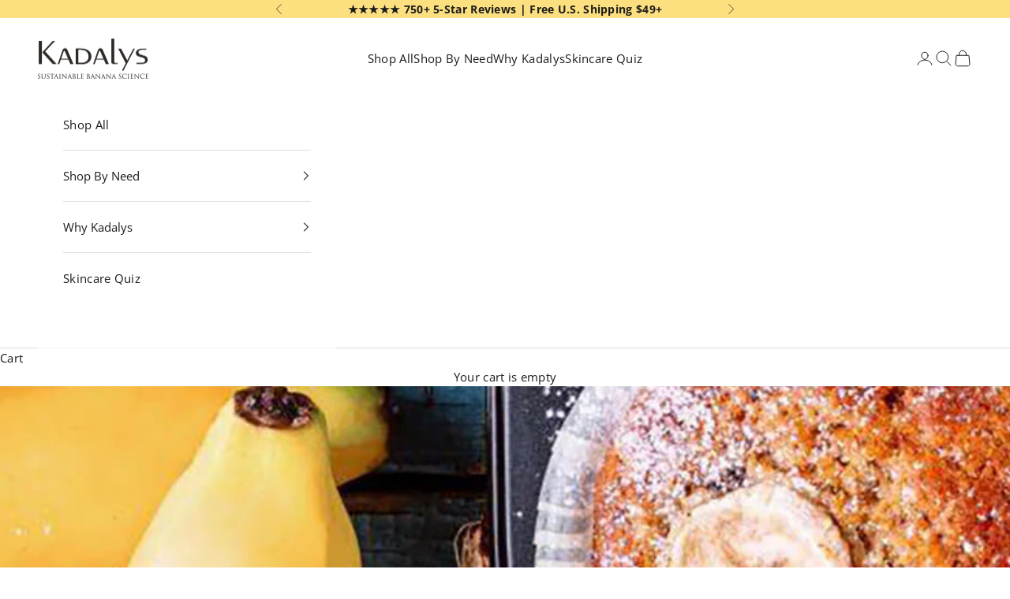

--- FILE ---
content_type: application/javascript; charset=utf-8
request_url: https://config.gorgias.chat/bundle-loader/01HBE608JGWMB4HFCV8DRFQC0K?source=shopify1click&shop=kadalys-us.myshopify.com
body_size: -193
content:
console.warn("Your Gorgias chat widget installation code is incorrect or the related integration was deleted (ID = 01HBE608JGWMB4HFCV8DRFQC0K) ")